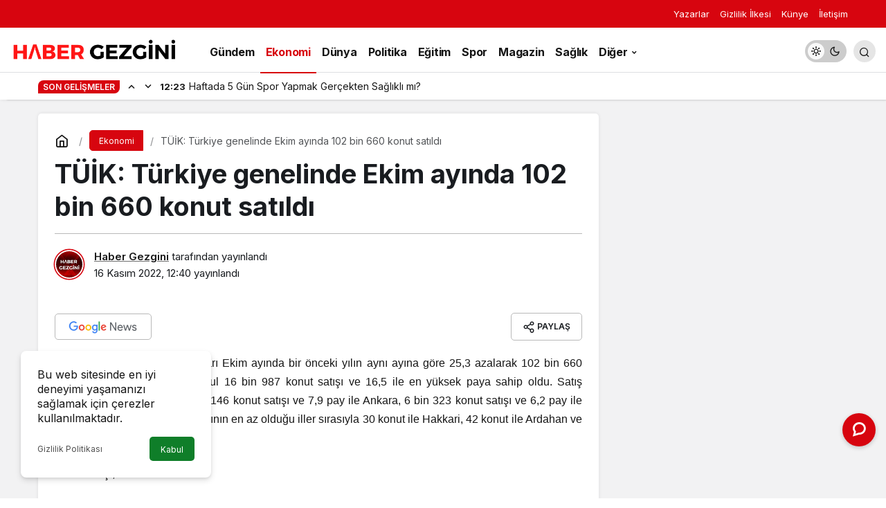

--- FILE ---
content_type: text/html; charset=UTF-8
request_url: https://habergezgini.com/tuik-turkiye-genelinde-ekim-ayinda-102-bin-660-konut-satildi/
body_size: 19212
content:
<!doctype html>
<html lang="tr" prefix="og: http://ogp.me/ns#" class="light-mode">
<head>
	<meta charset="UTF-8">
	<meta http-equiv="X-UA-Compatible" content="IE=edge">
	<meta name="viewport" content="width=device-width, initial-scale=1, minimum-scale=1">
	<link rel="profile" href="https://gmpg.org/xfn/11">
	<meta name='robots' content='index, follow, max-image-preview:large, max-snippet:-1, max-video-preview:-1' />
	<style>img:is([sizes="auto" i], [sizes^="auto," i]) { contain-intrinsic-size: 3000px 1500px }</style>
	
	<!-- This site is optimized with the Yoast SEO plugin v26.6 - https://yoast.com/wordpress/plugins/seo/ -->
	<title>TÜİK: Türkiye genelinde Ekim ayında 102 bin 660 konut satıldı</title>
	<link rel="canonical" href="https://habergezgini.com/tuik-turkiye-genelinde-ekim-ayinda-102-bin-660-konut-satildi/" />
	<meta property="og:locale" content="tr_TR" />
	<meta property="og:type" content="article" />
	<meta property="og:title" content="TÜİK: Türkiye genelinde Ekim ayında 102 bin 660 konut satıldı" />
	<meta property="og:description" content="T&uuml;rkiye genelinde konut satışları Ekim ayında bir &ouml;nceki yılın aynı ayına g&ouml;re 25,3 azalarak 102 bin 660 oldu." />
	<meta property="og:url" content="https://habergezgini.com/tuik-turkiye-genelinde-ekim-ayinda-102-bin-660-konut-satildi/" />
	<meta property="og:site_name" content="Haber Gezgini" />
	<meta property="article:publisher" content="https://www.facebook.com/HaberGezgini" />
	<meta property="article:published_time" content="2022-11-16T09:40:11+00:00" />
	<meta name="author" content="Haber Gezgini" />
	<meta name="twitter:card" content="summary_large_image" />
	<meta name="twitter:creator" content="@habergezginicom" />
	<meta name="twitter:site" content="@habergezginicom" />
	<meta name="twitter:label1" content="Yazan:" />
	<meta name="twitter:data1" content="Haber Gezgini" />
	<meta name="twitter:label2" content="Tahmini okuma süresi" />
	<meta name="twitter:data2" content="4 dakika" />
	<script type="application/ld+json" class="yoast-schema-graph">{"@context":"https://schema.org","@graph":[{"@type":"NewsArticle","@id":"https://habergezgini.com/tuik-turkiye-genelinde-ekim-ayinda-102-bin-660-konut-satildi/#article","isPartOf":{"@id":"https://habergezgini.com/tuik-turkiye-genelinde-ekim-ayinda-102-bin-660-konut-satildi/"},"author":{"name":"Haber Gezgini","@id":"https://habergezgini.com/#/schema/person/0e661f3c87f6bad251190fdc11fabec7"},"headline":"TÜİK: Türkiye genelinde Ekim ayında 102 bin 660 konut satıldı","datePublished":"2022-11-16T09:40:11+00:00","mainEntityOfPage":{"@id":"https://habergezgini.com/tuik-turkiye-genelinde-ekim-ayinda-102-bin-660-konut-satildi/"},"wordCount":766,"commentCount":0,"publisher":{"@id":"https://habergezgini.com/#organization"},"articleSection":["Ekonomi"],"inLanguage":"tr","potentialAction":[{"@type":"CommentAction","name":"Comment","target":["https://habergezgini.com/tuik-turkiye-genelinde-ekim-ayinda-102-bin-660-konut-satildi/#respond"]}]},{"@type":"WebPage","@id":"https://habergezgini.com/tuik-turkiye-genelinde-ekim-ayinda-102-bin-660-konut-satildi/","url":"https://habergezgini.com/tuik-turkiye-genelinde-ekim-ayinda-102-bin-660-konut-satildi/","name":"TÜİK: Türkiye genelinde Ekim ayında 102 bin 660 konut satıldı","isPartOf":{"@id":"https://habergezgini.com/#website"},"datePublished":"2022-11-16T09:40:11+00:00","inLanguage":"tr","potentialAction":[{"@type":"ReadAction","target":["https://habergezgini.com/tuik-turkiye-genelinde-ekim-ayinda-102-bin-660-konut-satildi/"]}]},{"@type":"WebSite","@id":"https://habergezgini.com/#website","url":"https://habergezgini.com/","name":"Haber Gezgini","description":"Yeni Nesil Haber ve Yaşam Sitesi","publisher":{"@id":"https://habergezgini.com/#organization"},"potentialAction":[{"@type":"SearchAction","target":{"@type":"EntryPoint","urlTemplate":"https://habergezgini.com/?s={search_term_string}"},"query-input":{"@type":"PropertyValueSpecification","valueRequired":true,"valueName":"search_term_string"}}],"inLanguage":"tr"},{"@type":"Organization","@id":"https://habergezgini.com/#organization","name":"Haber Gezgini","url":"https://habergezgini.com/","logo":{"@type":"ImageObject","inLanguage":"tr","@id":"https://habergezgini.com/#/schema/logo/image/","url":"https://habergezgini.com/wp-content/uploads/2021/01/hg-logo.png","contentUrl":"https://habergezgini.com/wp-content/uploads/2021/01/hg-logo.png","width":437,"height":57,"caption":"Haber Gezgini"},"image":{"@id":"https://habergezgini.com/#/schema/logo/image/"},"sameAs":["https://www.facebook.com/HaberGezgini","https://x.com/habergezginicom","https://www.instagram.com/habergezginicom/","https://www.linkedin.com/company/habergezgini","https://tr.pinterest.com/habergezgini"]},{"@type":"Person","@id":"https://habergezgini.com/#/schema/person/0e661f3c87f6bad251190fdc11fabec7","name":"Haber Gezgini","image":{"@type":"ImageObject","inLanguage":"tr","@id":"https://habergezgini.com/#/schema/person/image/","url":"https://secure.gravatar.com/avatar/91e931fdab8ecdac83f4b1cf1b6a65c1e0f5bee81428df5c33e9605472fa2598?s=96&d=https%3A%2F%2Fhabergezgini.com%2Fwp-content%2Fuploads%2F2021%2F01%2Fhg-logo.png&r=g","contentUrl":"https://secure.gravatar.com/avatar/91e931fdab8ecdac83f4b1cf1b6a65c1e0f5bee81428df5c33e9605472fa2598?s=96&d=https%3A%2F%2Fhabergezgini.com%2Fwp-content%2Fuploads%2F2021%2F01%2Fhg-logo.png&r=g","caption":"Haber Gezgini"},"description":"Bağımsız, yeni nesil, tarafsız haber ve haberciliğin en üst noktasında yer alan habergezgini.com ile Türkiye’nin ve dünyanın gündemini takip edebilirsiniz.","sameAs":["https://habergezgini.com","https://x.com/habergezginicom"],"url":"https://habergezgini.com/author/yonetici/"}]}</script>
	<!-- / Yoast SEO plugin. -->


<link rel="amphtml" href="https://habergezgini.com/tuik-turkiye-genelinde-ekim-ayinda-102-bin-660-konut-satildi/amp/" /><meta name="generator" content="AMP for WP 1.1.10"/><link rel="alternate" type="application/rss+xml" title="Haber Gezgini &raquo; akışı" href="https://habergezgini.com/feed/" />
<link rel="alternate" type="application/rss+xml" title="Haber Gezgini &raquo; yorum akışı" href="https://habergezgini.com/comments/feed/" />
<link rel="alternate" type="application/rss+xml" title="Haber Gezgini &raquo; TÜİK: Türkiye genelinde Ekim ayında 102 bin 660 konut satıldı yorum akışı" href="https://habergezgini.com/tuik-turkiye-genelinde-ekim-ayinda-102-bin-660-konut-satildi/feed/" />
<style id='wp-emoji-styles-inline-css'>

	img.wp-smiley, img.emoji {
		display: inline !important;
		border: none !important;
		box-shadow: none !important;
		height: 1em !important;
		width: 1em !important;
		margin: 0 0.07em !important;
		vertical-align: -0.1em !important;
		background: none !important;
		padding: 0 !important;
	}
</style>
<link rel='stylesheet' id='kanews-blocks-css' href='https://habergezgini.com/wp-content/themes/kanews/gutenberg/build/style-blocks.css?ver=1750969746' media='all' />
<style id='global-styles-inline-css'>
:root{--wp--preset--aspect-ratio--square: 1;--wp--preset--aspect-ratio--4-3: 4/3;--wp--preset--aspect-ratio--3-4: 3/4;--wp--preset--aspect-ratio--3-2: 3/2;--wp--preset--aspect-ratio--2-3: 2/3;--wp--preset--aspect-ratio--16-9: 16/9;--wp--preset--aspect-ratio--9-16: 9/16;--wp--preset--color--black: #000000;--wp--preset--color--cyan-bluish-gray: #abb8c3;--wp--preset--color--white: #ffffff;--wp--preset--color--pale-pink: #f78da7;--wp--preset--color--vivid-red: #cf2e2e;--wp--preset--color--luminous-vivid-orange: #ff6900;--wp--preset--color--luminous-vivid-amber: #fcb900;--wp--preset--color--light-green-cyan: #7bdcb5;--wp--preset--color--vivid-green-cyan: #00d084;--wp--preset--color--pale-cyan-blue: #8ed1fc;--wp--preset--color--vivid-cyan-blue: #0693e3;--wp--preset--color--vivid-purple: #9b51e0;--wp--preset--gradient--vivid-cyan-blue-to-vivid-purple: linear-gradient(135deg,rgba(6,147,227,1) 0%,rgb(155,81,224) 100%);--wp--preset--gradient--light-green-cyan-to-vivid-green-cyan: linear-gradient(135deg,rgb(122,220,180) 0%,rgb(0,208,130) 100%);--wp--preset--gradient--luminous-vivid-amber-to-luminous-vivid-orange: linear-gradient(135deg,rgba(252,185,0,1) 0%,rgba(255,105,0,1) 100%);--wp--preset--gradient--luminous-vivid-orange-to-vivid-red: linear-gradient(135deg,rgba(255,105,0,1) 0%,rgb(207,46,46) 100%);--wp--preset--gradient--very-light-gray-to-cyan-bluish-gray: linear-gradient(135deg,rgb(238,238,238) 0%,rgb(169,184,195) 100%);--wp--preset--gradient--cool-to-warm-spectrum: linear-gradient(135deg,rgb(74,234,220) 0%,rgb(151,120,209) 20%,rgb(207,42,186) 40%,rgb(238,44,130) 60%,rgb(251,105,98) 80%,rgb(254,248,76) 100%);--wp--preset--gradient--blush-light-purple: linear-gradient(135deg,rgb(255,206,236) 0%,rgb(152,150,240) 100%);--wp--preset--gradient--blush-bordeaux: linear-gradient(135deg,rgb(254,205,165) 0%,rgb(254,45,45) 50%,rgb(107,0,62) 100%);--wp--preset--gradient--luminous-dusk: linear-gradient(135deg,rgb(255,203,112) 0%,rgb(199,81,192) 50%,rgb(65,88,208) 100%);--wp--preset--gradient--pale-ocean: linear-gradient(135deg,rgb(255,245,203) 0%,rgb(182,227,212) 50%,rgb(51,167,181) 100%);--wp--preset--gradient--electric-grass: linear-gradient(135deg,rgb(202,248,128) 0%,rgb(113,206,126) 100%);--wp--preset--gradient--midnight: linear-gradient(135deg,rgb(2,3,129) 0%,rgb(40,116,252) 100%);--wp--preset--font-size--small: 13px;--wp--preset--font-size--medium: 20px;--wp--preset--font-size--large: 36px;--wp--preset--font-size--x-large: 42px;--wp--preset--spacing--20: 0.44rem;--wp--preset--spacing--30: 0.67rem;--wp--preset--spacing--40: 1rem;--wp--preset--spacing--50: 1.5rem;--wp--preset--spacing--60: 2.25rem;--wp--preset--spacing--70: 3.38rem;--wp--preset--spacing--80: 5.06rem;--wp--preset--shadow--natural: 6px 6px 9px rgba(0, 0, 0, 0.2);--wp--preset--shadow--deep: 12px 12px 50px rgba(0, 0, 0, 0.4);--wp--preset--shadow--sharp: 6px 6px 0px rgba(0, 0, 0, 0.2);--wp--preset--shadow--outlined: 6px 6px 0px -3px rgba(255, 255, 255, 1), 6px 6px rgba(0, 0, 0, 1);--wp--preset--shadow--crisp: 6px 6px 0px rgba(0, 0, 0, 1);}:where(.is-layout-flex){gap: 0.5em;}:where(.is-layout-grid){gap: 0.5em;}body .is-layout-flex{display: flex;}.is-layout-flex{flex-wrap: wrap;align-items: center;}.is-layout-flex > :is(*, div){margin: 0;}body .is-layout-grid{display: grid;}.is-layout-grid > :is(*, div){margin: 0;}:where(.wp-block-columns.is-layout-flex){gap: 2em;}:where(.wp-block-columns.is-layout-grid){gap: 2em;}:where(.wp-block-post-template.is-layout-flex){gap: 1.25em;}:where(.wp-block-post-template.is-layout-grid){gap: 1.25em;}.has-black-color{color: var(--wp--preset--color--black) !important;}.has-cyan-bluish-gray-color{color: var(--wp--preset--color--cyan-bluish-gray) !important;}.has-white-color{color: var(--wp--preset--color--white) !important;}.has-pale-pink-color{color: var(--wp--preset--color--pale-pink) !important;}.has-vivid-red-color{color: var(--wp--preset--color--vivid-red) !important;}.has-luminous-vivid-orange-color{color: var(--wp--preset--color--luminous-vivid-orange) !important;}.has-luminous-vivid-amber-color{color: var(--wp--preset--color--luminous-vivid-amber) !important;}.has-light-green-cyan-color{color: var(--wp--preset--color--light-green-cyan) !important;}.has-vivid-green-cyan-color{color: var(--wp--preset--color--vivid-green-cyan) !important;}.has-pale-cyan-blue-color{color: var(--wp--preset--color--pale-cyan-blue) !important;}.has-vivid-cyan-blue-color{color: var(--wp--preset--color--vivid-cyan-blue) !important;}.has-vivid-purple-color{color: var(--wp--preset--color--vivid-purple) !important;}.has-black-background-color{background-color: var(--wp--preset--color--black) !important;}.has-cyan-bluish-gray-background-color{background-color: var(--wp--preset--color--cyan-bluish-gray) !important;}.has-white-background-color{background-color: var(--wp--preset--color--white) !important;}.has-pale-pink-background-color{background-color: var(--wp--preset--color--pale-pink) !important;}.has-vivid-red-background-color{background-color: var(--wp--preset--color--vivid-red) !important;}.has-luminous-vivid-orange-background-color{background-color: var(--wp--preset--color--luminous-vivid-orange) !important;}.has-luminous-vivid-amber-background-color{background-color: var(--wp--preset--color--luminous-vivid-amber) !important;}.has-light-green-cyan-background-color{background-color: var(--wp--preset--color--light-green-cyan) !important;}.has-vivid-green-cyan-background-color{background-color: var(--wp--preset--color--vivid-green-cyan) !important;}.has-pale-cyan-blue-background-color{background-color: var(--wp--preset--color--pale-cyan-blue) !important;}.has-vivid-cyan-blue-background-color{background-color: var(--wp--preset--color--vivid-cyan-blue) !important;}.has-vivid-purple-background-color{background-color: var(--wp--preset--color--vivid-purple) !important;}.has-black-border-color{border-color: var(--wp--preset--color--black) !important;}.has-cyan-bluish-gray-border-color{border-color: var(--wp--preset--color--cyan-bluish-gray) !important;}.has-white-border-color{border-color: var(--wp--preset--color--white) !important;}.has-pale-pink-border-color{border-color: var(--wp--preset--color--pale-pink) !important;}.has-vivid-red-border-color{border-color: var(--wp--preset--color--vivid-red) !important;}.has-luminous-vivid-orange-border-color{border-color: var(--wp--preset--color--luminous-vivid-orange) !important;}.has-luminous-vivid-amber-border-color{border-color: var(--wp--preset--color--luminous-vivid-amber) !important;}.has-light-green-cyan-border-color{border-color: var(--wp--preset--color--light-green-cyan) !important;}.has-vivid-green-cyan-border-color{border-color: var(--wp--preset--color--vivid-green-cyan) !important;}.has-pale-cyan-blue-border-color{border-color: var(--wp--preset--color--pale-cyan-blue) !important;}.has-vivid-cyan-blue-border-color{border-color: var(--wp--preset--color--vivid-cyan-blue) !important;}.has-vivid-purple-border-color{border-color: var(--wp--preset--color--vivid-purple) !important;}.has-vivid-cyan-blue-to-vivid-purple-gradient-background{background: var(--wp--preset--gradient--vivid-cyan-blue-to-vivid-purple) !important;}.has-light-green-cyan-to-vivid-green-cyan-gradient-background{background: var(--wp--preset--gradient--light-green-cyan-to-vivid-green-cyan) !important;}.has-luminous-vivid-amber-to-luminous-vivid-orange-gradient-background{background: var(--wp--preset--gradient--luminous-vivid-amber-to-luminous-vivid-orange) !important;}.has-luminous-vivid-orange-to-vivid-red-gradient-background{background: var(--wp--preset--gradient--luminous-vivid-orange-to-vivid-red) !important;}.has-very-light-gray-to-cyan-bluish-gray-gradient-background{background: var(--wp--preset--gradient--very-light-gray-to-cyan-bluish-gray) !important;}.has-cool-to-warm-spectrum-gradient-background{background: var(--wp--preset--gradient--cool-to-warm-spectrum) !important;}.has-blush-light-purple-gradient-background{background: var(--wp--preset--gradient--blush-light-purple) !important;}.has-blush-bordeaux-gradient-background{background: var(--wp--preset--gradient--blush-bordeaux) !important;}.has-luminous-dusk-gradient-background{background: var(--wp--preset--gradient--luminous-dusk) !important;}.has-pale-ocean-gradient-background{background: var(--wp--preset--gradient--pale-ocean) !important;}.has-electric-grass-gradient-background{background: var(--wp--preset--gradient--electric-grass) !important;}.has-midnight-gradient-background{background: var(--wp--preset--gradient--midnight) !important;}.has-small-font-size{font-size: var(--wp--preset--font-size--small) !important;}.has-medium-font-size{font-size: var(--wp--preset--font-size--medium) !important;}.has-large-font-size{font-size: var(--wp--preset--font-size--large) !important;}.has-x-large-font-size{font-size: var(--wp--preset--font-size--x-large) !important;}
:where(.wp-block-post-template.is-layout-flex){gap: 1.25em;}:where(.wp-block-post-template.is-layout-grid){gap: 1.25em;}
:where(.wp-block-columns.is-layout-flex){gap: 2em;}:where(.wp-block-columns.is-layout-grid){gap: 2em;}
:root :where(.wp-block-pullquote){font-size: 1.5em;line-height: 1.6;}
</style>
<link rel='stylesheet' id='contact-form-7-css' href='https://habergezgini.com/wp-content/plugins/contact-form-7/includes/css/styles.css?ver=6.1.4' media='all' />
<link rel='stylesheet' id='kanews-theme-css' href='https://habergezgini.com/wp-content/themes/kanews/assets/css/theme.min.css?ver=7.2.1' media='all' />
<style id='kanews-theme-inline-css'>
 .kanews-post-thumb:before, .kanews-slider-wrapper:not(.slick-initialized):before, .kanews-slide-thumb:before{background-image:url()}.dark-mode .site-header-logo img{content:url(https://habergezgini.com/wp-content/uploads/2022/09/haber-gezgini-logo.png);width:462px}@media (min-width:992px){.kanews-post-headline{}}
</style>
<link rel='stylesheet' id='kanews-theme-single-css' href='https://habergezgini.com/wp-content/themes/kanews/assets/css/theme-single.min.css?ver=7.2.1' media='all' />
<style id='kanews-theme-single-inline-css'>
@media (min-width:992px){.kanews-article-title{}}@media (min-width:992px){.kanews-article-title+p{}}@media (min-width:992px){.kanews-article-meta{}}.entry-content-inner a{color:#1e73be}@media (min-width:992px){.kanews-article-content li, .kanews-article-content p, .kanews-article-content{}}
</style>
<link rel='stylesheet' id='kanews-dark-theme-css' href='https://habergezgini.com/wp-content/themes/kanews/assets/css/dark.min.css?ver=7.2.1' media='all' />
<script src="https://habergezgini.com/wp-includes/js/jquery/jquery.min.js?ver=3.7.1" id="jquery-core-js"></script>
<script src="https://habergezgini.com/wp-includes/js/jquery/jquery-migrate.min.js?ver=3.4.1" id="jquery-migrate-js"></script>
<link rel="https://api.w.org/" href="https://habergezgini.com/wp-json/" /><link rel="alternate" title="JSON" type="application/json" href="https://habergezgini.com/wp-json/wp/v2/posts/44074" /><link rel="EditURI" type="application/rsd+xml" title="RSD" href="https://habergezgini.com/xmlrpc.php?rsd" />
<meta name="generator" content="WordPress 6.8.3" />
<link rel='shortlink' href='https://habergezgini.com/?p=44074' />
<link rel="alternate" title="oEmbed (JSON)" type="application/json+oembed" href="https://habergezgini.com/wp-json/oembed/1.0/embed?url=https%3A%2F%2Fhabergezgini.com%2Ftuik-turkiye-genelinde-ekim-ayinda-102-bin-660-konut-satildi%2F" />
<link rel="alternate" title="oEmbed (XML)" type="text/xml+oembed" href="https://habergezgini.com/wp-json/oembed/1.0/embed?url=https%3A%2F%2Fhabergezgini.com%2Ftuik-turkiye-genelinde-ekim-ayinda-102-bin-660-konut-satildi%2F&#038;format=xml" />
<meta name="keywords" content="son dakika, en son haber, türkiye ve dünya gündemi, haberler, tanıtım yazısı,">
<!-- Google tag (gtag.js) -->
<script async src="https://www.googletagmanager.com/gtag/js?id=G-PKPCM2HSS9"></script>
<script>
  window.dataLayer = window.dataLayer || [];
  function gtag(){dataLayer.push(arguments);}
  gtag('js', new Date());

  gtag('config', 'G-PKPCM2HSS9');
</script><style type="text/css">.saboxplugin-wrap{-webkit-box-sizing:border-box;-moz-box-sizing:border-box;-ms-box-sizing:border-box;box-sizing:border-box;border:1px solid #eee;width:100%;clear:both;display:block;overflow:hidden;word-wrap:break-word;position:relative}.saboxplugin-wrap .saboxplugin-gravatar{float:left;padding:0 20px 20px 20px}.saboxplugin-wrap .saboxplugin-gravatar img{max-width:100px;height:auto;border-radius:0;}.saboxplugin-wrap .saboxplugin-authorname{font-size:18px;line-height:1;margin:20px 0 0 20px;display:block}.saboxplugin-wrap .saboxplugin-authorname a{text-decoration:none}.saboxplugin-wrap .saboxplugin-authorname a:focus{outline:0}.saboxplugin-wrap .saboxplugin-desc{display:block;margin:5px 20px}.saboxplugin-wrap .saboxplugin-desc a{text-decoration:underline}.saboxplugin-wrap .saboxplugin-desc p{margin:5px 0 12px}.saboxplugin-wrap .saboxplugin-web{margin:0 20px 15px;text-align:left}.saboxplugin-wrap .sab-web-position{text-align:right}.saboxplugin-wrap .saboxplugin-web a{color:#ccc;text-decoration:none}.saboxplugin-wrap .saboxplugin-socials{position:relative;display:block;background:#fcfcfc;padding:5px;border-top:1px solid #eee}.saboxplugin-wrap .saboxplugin-socials a svg{width:20px;height:20px}.saboxplugin-wrap .saboxplugin-socials a svg .st2{fill:#fff; transform-origin:center center;}.saboxplugin-wrap .saboxplugin-socials a svg .st1{fill:rgba(0,0,0,.3)}.saboxplugin-wrap .saboxplugin-socials a:hover{opacity:.8;-webkit-transition:opacity .4s;-moz-transition:opacity .4s;-o-transition:opacity .4s;transition:opacity .4s;box-shadow:none!important;-webkit-box-shadow:none!important}.saboxplugin-wrap .saboxplugin-socials .saboxplugin-icon-color{box-shadow:none;padding:0;border:0;-webkit-transition:opacity .4s;-moz-transition:opacity .4s;-o-transition:opacity .4s;transition:opacity .4s;display:inline-block;color:#fff;font-size:0;text-decoration:inherit;margin:5px;-webkit-border-radius:0;-moz-border-radius:0;-ms-border-radius:0;-o-border-radius:0;border-radius:0;overflow:hidden}.saboxplugin-wrap .saboxplugin-socials .saboxplugin-icon-grey{text-decoration:inherit;box-shadow:none;position:relative;display:-moz-inline-stack;display:inline-block;vertical-align:middle;zoom:1;margin:10px 5px;color:#444;fill:#444}.clearfix:after,.clearfix:before{content:' ';display:table;line-height:0;clear:both}.ie7 .clearfix{zoom:1}.saboxplugin-socials.sabox-colored .saboxplugin-icon-color .sab-twitch{border-color:#38245c}.saboxplugin-socials.sabox-colored .saboxplugin-icon-color .sab-behance{border-color:#003eb0}.saboxplugin-socials.sabox-colored .saboxplugin-icon-color .sab-deviantart{border-color:#036824}.saboxplugin-socials.sabox-colored .saboxplugin-icon-color .sab-digg{border-color:#00327c}.saboxplugin-socials.sabox-colored .saboxplugin-icon-color .sab-dribbble{border-color:#ba1655}.saboxplugin-socials.sabox-colored .saboxplugin-icon-color .sab-facebook{border-color:#1e2e4f}.saboxplugin-socials.sabox-colored .saboxplugin-icon-color .sab-flickr{border-color:#003576}.saboxplugin-socials.sabox-colored .saboxplugin-icon-color .sab-github{border-color:#264874}.saboxplugin-socials.sabox-colored .saboxplugin-icon-color .sab-google{border-color:#0b51c5}.saboxplugin-socials.sabox-colored .saboxplugin-icon-color .sab-html5{border-color:#902e13}.saboxplugin-socials.sabox-colored .saboxplugin-icon-color .sab-instagram{border-color:#1630aa}.saboxplugin-socials.sabox-colored .saboxplugin-icon-color .sab-linkedin{border-color:#00344f}.saboxplugin-socials.sabox-colored .saboxplugin-icon-color .sab-pinterest{border-color:#5b040e}.saboxplugin-socials.sabox-colored .saboxplugin-icon-color .sab-reddit{border-color:#992900}.saboxplugin-socials.sabox-colored .saboxplugin-icon-color .sab-rss{border-color:#a43b0a}.saboxplugin-socials.sabox-colored .saboxplugin-icon-color .sab-sharethis{border-color:#5d8420}.saboxplugin-socials.sabox-colored .saboxplugin-icon-color .sab-soundcloud{border-color:#995200}.saboxplugin-socials.sabox-colored .saboxplugin-icon-color .sab-spotify{border-color:#0f612c}.saboxplugin-socials.sabox-colored .saboxplugin-icon-color .sab-stackoverflow{border-color:#a95009}.saboxplugin-socials.sabox-colored .saboxplugin-icon-color .sab-steam{border-color:#006388}.saboxplugin-socials.sabox-colored .saboxplugin-icon-color .sab-user_email{border-color:#b84e05}.saboxplugin-socials.sabox-colored .saboxplugin-icon-color .sab-tumblr{border-color:#10151b}.saboxplugin-socials.sabox-colored .saboxplugin-icon-color .sab-twitter{border-color:#0967a0}.saboxplugin-socials.sabox-colored .saboxplugin-icon-color .sab-vimeo{border-color:#0d7091}.saboxplugin-socials.sabox-colored .saboxplugin-icon-color .sab-windows{border-color:#003f71}.saboxplugin-socials.sabox-colored .saboxplugin-icon-color .sab-whatsapp{border-color:#003f71}.saboxplugin-socials.sabox-colored .saboxplugin-icon-color .sab-wordpress{border-color:#0f3647}.saboxplugin-socials.sabox-colored .saboxplugin-icon-color .sab-yahoo{border-color:#14002d}.saboxplugin-socials.sabox-colored .saboxplugin-icon-color .sab-youtube{border-color:#900}.saboxplugin-socials.sabox-colored .saboxplugin-icon-color .sab-xing{border-color:#000202}.saboxplugin-socials.sabox-colored .saboxplugin-icon-color .sab-mixcloud{border-color:#2475a0}.saboxplugin-socials.sabox-colored .saboxplugin-icon-color .sab-vk{border-color:#243549}.saboxplugin-socials.sabox-colored .saboxplugin-icon-color .sab-medium{border-color:#00452c}.saboxplugin-socials.sabox-colored .saboxplugin-icon-color .sab-quora{border-color:#420e00}.saboxplugin-socials.sabox-colored .saboxplugin-icon-color .sab-meetup{border-color:#9b181c}.saboxplugin-socials.sabox-colored .saboxplugin-icon-color .sab-goodreads{border-color:#000}.saboxplugin-socials.sabox-colored .saboxplugin-icon-color .sab-snapchat{border-color:#999700}.saboxplugin-socials.sabox-colored .saboxplugin-icon-color .sab-500px{border-color:#00557f}.saboxplugin-socials.sabox-colored .saboxplugin-icon-color .sab-mastodont{border-color:#185886}.sabox-plus-item{margin-bottom:20px}@media screen and (max-width:480px){.saboxplugin-wrap{text-align:center}.saboxplugin-wrap .saboxplugin-gravatar{float:none;padding:20px 0;text-align:center;margin:0 auto;display:block}.saboxplugin-wrap .saboxplugin-gravatar img{float:none;display:inline-block;display:-moz-inline-stack;vertical-align:middle;zoom:1}.saboxplugin-wrap .saboxplugin-desc{margin:0 10px 20px;text-align:center}.saboxplugin-wrap .saboxplugin-authorname{text-align:center;margin:10px 0 20px}}body .saboxplugin-authorname a,body .saboxplugin-authorname a:hover{box-shadow:none;-webkit-box-shadow:none}a.sab-profile-edit{font-size:16px!important;line-height:1!important}.sab-edit-settings a,a.sab-profile-edit{color:#0073aa!important;box-shadow:none!important;-webkit-box-shadow:none!important}.sab-edit-settings{margin-right:15px;position:absolute;right:0;z-index:2;bottom:10px;line-height:20px}.sab-edit-settings i{margin-left:5px}.saboxplugin-socials{line-height:1!important}.rtl .saboxplugin-wrap .saboxplugin-gravatar{float:right}.rtl .saboxplugin-wrap .saboxplugin-authorname{display:flex;align-items:center}.rtl .saboxplugin-wrap .saboxplugin-authorname .sab-profile-edit{margin-right:10px}.rtl .sab-edit-settings{right:auto;left:0}img.sab-custom-avatar{max-width:75px;}.saboxplugin-wrap {margin-top:0px; margin-bottom:0px; padding: 0px 0px }.saboxplugin-wrap .saboxplugin-authorname {font-size:18px; line-height:25px;}.saboxplugin-wrap .saboxplugin-desc p, .saboxplugin-wrap .saboxplugin-desc {font-size:14px !important; line-height:21px !important;}.saboxplugin-wrap .saboxplugin-web {font-size:14px;}.saboxplugin-wrap .saboxplugin-socials a svg {width:18px;height:18px;}</style><link rel="icon" href="https://habergezgini.com/wp-content/uploads/2023/10/haber-gezgini-Favicon-150x150.png" sizes="32x32" />
<link rel="icon" href="https://habergezgini.com/wp-content/uploads/2023/10/haber-gezgini-Favicon-300x300.png" sizes="192x192" />
<link rel="apple-touch-icon" href="https://habergezgini.com/wp-content/uploads/2023/10/haber-gezgini-Favicon-300x300.png" />
<meta name="msapplication-TileImage" content="https://habergezgini.com/wp-content/uploads/2023/10/haber-gezgini-Favicon-300x300.png" />
<meta name="theme-color" content="#e50914" />
			<meta name="msapplication-navbutton-color" content="#e50914" />
			<meta name="apple-mobile-web-app-status-bar-style" content="#e50914" /></head>

<body class="wp-singular post-template-default single single-post postid-44074 single-format-standard wp-theme-kanews kanews-theme-by-kanthemes category-4 single-layout-box">
		<div id="page" class="site-wrapper">
		
			<div class="site-head site-head-3 header-btn-small">
  <header id="header" class="site-header">
    <div class="site-header-wrapper">
                <div class="site-subheader hidden-mobile">
    <div class="container">
      <div class="row site-row align-items-center justify-content-between">
        <div class="col">
          <div class="site-subheader-left d-flex flex-wrap no-gutters align-items-center">
                      </div>
        </div>
        <div class="col-auto">
          <div class="site-subheader-right d-flex flex-wrap align-items-center">
            		<div class="site-subheader-menu">
			<ul id="menu-ust-menu-alt" class="d-flex"><li id="menu-item-292" class="menu-item menu-item-type-post_type menu-item-object-page menu-item-292"><a href="https://habergezgini.com/yazarlarimiz/"><span>Yazarlar</span></a></li>
<li id="menu-item-349" class="menu-item menu-item-type-post_type menu-item-object-page menu-item-privacy-policy menu-item-349"><a rel="privacy-policy" href="https://habergezgini.com/gizlilik-ilkesi/"><span>Gizlilik İlkesi</span></a></li>
<li id="menu-item-291" class="menu-item menu-item-type-post_type menu-item-object-page menu-item-291"><a href="https://habergezgini.com/kunye/"><span>Künye</span></a></li>
<li id="menu-item-289" class="menu-item menu-item-type-post_type menu-item-object-page menu-item-289"><a href="https://habergezgini.com/iletisim/"><span>İletişim</span></a></li>
</ul>		</div>
	          </div>
        </div>
      </div>
    </div>
  </div>
      
      <div class="site-header-top header-skin-light site-navbar-wrapper-fixed">
        <div class="container-fluid">
          <div class="row site-row justify-content-between align-items-center">

            <div class="col-auto">
              <div class="site-header-top-left d-flex align-items-center">
                <button aria-label="Menü" class="site-mobil-menu-btn hidden-desktop" data-toggle="site-mobile-menu"><i class="icon-menu icon-3x"></i></button>
                                <div class="site-header-logo"><a href="https://habergezgini.com/" title="Haber Gezgini"><img class="logo-light" src="https://habergezgini.com/wp-content/uploads/2022/09/haber-gezgini-logo.png" srcset="https://habergezgini.com/wp-content/uploads/2022/09/haber-gezgini-logo.png 2x, https://habergezgini.com/wp-content/uploads/2022/09/haber-gezgini-logo.png 1x" alt="Haber Gezgini Logo" width="462" height="124" /></a></div>              </div>
            </div>


            <div class="col hidden-mobile">
              <div class="site-header-top-center">
                <nav id="navbar" class="site-navbar hidden-mobile">
                  <div class="navbar-row">
                    <ul id="menu-ana-menu" class="site-navbar-nav"><li id="menu-item-301" class="menu-item menu-item-type-taxonomy menu-item-object-category menu-item-301"><a href="https://habergezgini.com/gundem/"><span>Gündem</span></a></li>
<li id="menu-item-283" class="menu-item menu-item-type-taxonomy menu-item-object-category current-post-ancestor current-menu-parent current-post-parent menu-item-283"><a href="https://habergezgini.com/ekonomi/"><span>Ekonomi</span></a></li>
<li id="menu-item-237" class="menu-item menu-item-type-taxonomy menu-item-object-category menu-item-237"><a href="https://habergezgini.com/dunya/"><span>Dünya</span></a></li>
<li id="menu-item-285" class="menu-item menu-item-type-taxonomy menu-item-object-category menu-item-285"><a href="https://habergezgini.com/politika/"><span>Politika</span></a></li>
<li id="menu-item-238" class="menu-item menu-item-type-taxonomy menu-item-object-category menu-item-238"><a href="https://habergezgini.com/egitim/"><span>Eğitim</span></a></li>
<li id="menu-item-286" class="menu-item menu-item-type-taxonomy menu-item-object-category menu-item-286"><a href="https://habergezgini.com/spor/"><span>Spor</span></a></li>
<li id="menu-item-284" class="menu-item menu-item-type-taxonomy menu-item-object-category menu-item-284"><a href="https://habergezgini.com/magazin/"><span>Magazin</span></a></li>
<li id="menu-item-294" class="menu-item menu-item-type-taxonomy menu-item-object-category menu-item-294"><a href="https://habergezgini.com/saglik/"><span>Sağlık</span></a></li>
<li id="menu-item-287" class="menu-item menu-item-type-taxonomy menu-item-object-category menu-item-has-children menu-item-287"><a href="https://habergezgini.com/diger/"><span>Diğer</span></a>
<ul class="sub-menu">
	<li id="menu-item-384" class="menu-item menu-item-type-taxonomy menu-item-object-category menu-item-384"><a href="https://habergezgini.com/diger/yasam/"><span>Yaşam</span></a></li>
	<li id="menu-item-386" class="menu-item menu-item-type-taxonomy menu-item-object-category menu-item-386"><a href="https://habergezgini.com/diger/genel/"><span>Genel</span></a></li>
	<li id="menu-item-387" class="menu-item menu-item-type-taxonomy menu-item-object-category menu-item-387"><a href="https://habergezgini.com/diger/sanat/"><span>Sanat</span></a></li>
	<li id="menu-item-388" class="menu-item menu-item-type-taxonomy menu-item-object-category menu-item-388"><a href="https://habergezgini.com/diger/teknoloji/"><span>Teknoloji</span></a></li>
	<li id="menu-item-390" class="menu-item menu-item-type-taxonomy menu-item-object-category menu-item-390"><a href="https://habergezgini.com/diger/kadin-guzellik/"><span>Kadın / Güzellik</span></a></li>
	<li id="menu-item-397" class="menu-item menu-item-type-taxonomy menu-item-object-category menu-item-397"><a href="https://habergezgini.com/diger/astroloji/"><span>Astroloji</span></a></li>
	<li id="menu-item-391" class="menu-item menu-item-type-taxonomy menu-item-object-category menu-item-391"><a href="https://habergezgini.com/diger/sevimli-dostlarimiz/"><span>Sevimli Dostlarımız</span></a></li>
	<li id="menu-item-392" class="menu-item menu-item-type-taxonomy menu-item-object-category menu-item-392"><a href="https://habergezgini.com/diger/turizm-seyahat/"><span>Turizm / Seyahat</span></a></li>
	<li id="menu-item-393" class="menu-item menu-item-type-taxonomy menu-item-object-category menu-item-393"><a href="https://habergezgini.com/diger/otomobil/"><span>Otomobil</span></a></li>
	<li id="menu-item-394" class="menu-item menu-item-type-taxonomy menu-item-object-category menu-item-394"><a href="https://habergezgini.com/diger/sosyal-medya/"><span>Sosyal Medya</span></a></li>
	<li id="menu-item-395" class="menu-item menu-item-type-taxonomy menu-item-object-category menu-item-395"><a href="https://habergezgini.com/diger/film-dizi/"><span>Film / Dizi</span></a></li>
	<li id="menu-item-396" class="menu-item menu-item-type-taxonomy menu-item-object-category menu-item-396"><a href="https://habergezgini.com/diger/moda-dekor/"><span>Moda / Dekor</span></a></li>
	<li id="menu-item-434" class="menu-item menu-item-type-taxonomy menu-item-object-category menu-item-434"><a href="https://habergezgini.com/diger/turkiye/"><span>Türkiye</span></a></li>
</ul>
</li>
</ul>                    
                  </div>
                </nav>
              </div>
            </div>

            <div class="col-auto">
              <div class="site-header-top-right">
              
                                                <div class="hidden-mobile"><div class="kanews-mode-change" tabindex="0" role="switch" aria-label="Mod Değiştir" aria-checked="false"><div class="kanews-switch-button" aria-hidden="true"><div class="kanews-switch" aria-hidden="true"></div></div></div></div>
                                  <div id="site-header-search" class="kanews-ajax-search-wrapper hidden-mobile"> <button aria-label="Arama Yap" class="header-btn-icon" data-toggle="site-header-search-wrapper"><i class="icon-search"></i></button>
		<div id="site-header-search-wrapper" class="is-hidden"><form role="search" method="get" class="site-header-search-form" action="https://habergezgini.com/">
		<input class="kanews-ajax-search" type="text" placeholder="Aramak istediğiniz kelimeyi yazın.." value="" name="s" />
		<button aria-label="Arama Yap type="submit"><span class="icon-search icon-2x"></span></button><p>Aradığınız kelimeyi yazın ve entera basın, kapatmak için esc butonuna tıklayın.</p>
		<div id="kanews-loader"></div></form><div class="kanews-popup-close-btn search-close-btn"><i class="icon-close"></i></div></div></div>                                                                              </div>
            </div>

          </div>
        </div>
      </div>
          </div>
    
      </header>





      <div class="extra-sub bn-bar hidden-mobile">
      <div class="site-subheader">
        <div class="container">
          <div class="row site-row align-items-center">
            <div class="col-12">
              <div class="site-subheader-left">
                                <div class="kanews-ticker-wrapper col pr-0"><div class="row no-gutters"><div class="col-auto"><div class="kanews-ticker-heading"><span>Son Gelişmeler</span></div></div><div class="kanews-ticker-control col-auto"><button class="kanews-ticker-prev" aria-label="Önceki"><i class="icon-arrow"></i></button><button aria-label="Sonraki" class="kanews-ticker-next"><i class="icon-arrow icon-180deg"></i></button></div><div class="kanews-ticker col"><ul class="kanews-ticker-slider"><li><a href="https://habergezgini.com/haftada-5-gun-spor-yapmak-gercekten-saglikli-mi/"><span class="kanews-ticker-date hidden-mobile">12:23 </span> <div class="kanews-ticker-title truncate truncate-1">Haftada 5 Gün Spor Yapmak Gerçekten Sağlıklı mı?</div></a></li><li><a href="https://habergezgini.com/tam-liste-yayin-hayatina-basladi/"><span class="kanews-ticker-date hidden-mobile">0:11 </span> <div class="kanews-ticker-title truncate truncate-1">Tam Liste Yayın Hayatına Başladı!</div></a></li><li><a href="https://habergezgini.com/16-ocak-haftasinin-yeni-filmleri-sinemaseverlerle-bulusuyor/"><span class="kanews-ticker-date hidden-mobile">0:19 </span> <div class="kanews-ticker-title truncate truncate-1">16 Ocak Haftasının Yeni Filmleri Sinemaseverlerle Buluşuyor</div></a></li><li><a href="https://habergezgini.com/bir-marka-manifestosu-branding-turkiyenin-marka-hikayesi/"><span class="kanews-ticker-date hidden-mobile">13:00 </span> <div class="kanews-ticker-title truncate truncate-1">Bir Marka Manifestosu: Branding Türkiye’nin Marka Hikayesi</div></a></li><li><a href="https://habergezgini.com/kadinlar-ve-erkekler-yag-yakimi-ve-kas-gelisimi-arasindaki-farklar/"><span class="kanews-ticker-date hidden-mobile">14:32 </span> <div class="kanews-ticker-title truncate truncate-1">Kadınlar ve Erkekler: Yağ Yakımı ve Kas Gelişimi Arasındaki Farklar</div></a></li></ul></div></div></div>              </div>
            </div>
          </div>
        </div>
      </div>
    </div>
  </div>			
				<main id="main" class="site-main">
			<div class="container">
				<div class="row">
					<div class="site-main-wrapper">
						<div class="site-main-inner d-flex flex-wrap">
							
							<div class="d-flex flex-wrap">
  <div class="col-12 col-lg-9 kanews-sticky kgs2 mb-1">
    <article id="post-44074" class="kanews-article kanews-section-box kanews-article-1 post-44074 post type-post status-publish format-standard hentry category-ekonomi">
    
      	<div class="kanews-article-header">

								<div class='kanews-breadcrumb'><ol class='d-flex align-items-center'><li><a href="https://habergezgini.com/"><span>Haberler</span></a></li><li>
											<a class="kanews-label kanews-label-sm kanews-label-bg" href="https://habergezgini.com/ekonomi/"><span>Ekonomi</span></a>
									</li><li><span>TÜİK: Türkiye genelinde Ekim ayında 102 bin 660 konut satıldı</span></li></ol></div>
		
					<h1 class="kanews-article-title">TÜİK: Türkiye genelinde Ekim ayında 102 bin 660 konut satıldı</h1>		
		
							
			<div class="kanews-article-meta">
				<div class="row justify-content-between align-items-center">
					<div class="kanews-article-meta-left col-12 col-lg">
						<div class="kanews-article-meta-left-inner d-flex">
		
																																				<div class="kanews-post-author"><div class="author-avatar circle-animation"><svg viewBox="0 0 100 100" xmlns="http://www.w3.org/2000/svg" style="enable-background:new -580 439 577.9 194;" xml:space="preserve"> <circle cx="50" cy="50" r="40"></circle> </svg><img alt='' src='[data-uri]' data-src='https://habergezgini.com/wp-content/uploads/2021/01/haber-gezgini.png' data-srcset='https://habergezgini.com/wp-content/uploads/2021/01/haber-gezgini.png 2x' class='kanews-lazy avatar avatar-48 photo sab-custom-avatar' height='48' width='48' /></div></div>
																												
														<div class="kanews-article-meta-left-text">
																																					<div class="kanews-post-author-name author vcard"><a href="https://habergezgini.com/author/yonetici/">Haber Gezgini</a> tarafından yayınlandı</div>
																																			
																	<span class="posted-on"><time class="entry-date published updated" datetime="2022-11-16T12:40:11+03:00">16 Kasım 2022, 12:40</time> yayınlandı</span>								
																																</div>
						</div>
					</div>
					<div class="kanews-article-meta-right col-12 col-lg-auto">
						
																	</div>
				</div>
			</div>
					
		
	</div>
      				          

	<div class="kanews-article-action">
		<div class="row justift-content-between align-items-center">
						<div class="kanews-article-action-left flex-wrap col-12 col-lg d-flex align-items-center">
									<a class="kanews-service-link googlenews" target="_blank" rel="nofollow noopener" title="Google News ile Abone Ol" href="https://news.google.com/publications/CAAqBwgKMIiYogswy6K6Aw?hl=tr&amp;gl=TR&amp;ceid=TR%3Atr"></a>
															</div>
						
			<div class="kanews-article-action-right col-12 col-lg-auto">
				<div class="d-flex align-items-center flex-wrap">
																						
										
													<div style="cursor:pointer" class="kanews-label" data-toggle="kanews-popup-share-44074"><i class="icon-share"></i> Paylaş</div>
		<div id="kanews-popup-share-44074" class="kanews-popup">
			<div class="kanews-popup-close" data-toggle="kanews-popup-share-44074"></div>
			<div class="kanews-popup-content">
			<div class="kanews-popup-close-btn" data-toggle="kanews-popup-share-44074"><i class="icon-close"></i></div>
				<h4 class="kanews-popup-title">Bu Yazıyı Paylaş</h4>
				<ul class="d-flex kanews-popup-share">
																									<li><a class="bg-facebook" rel="external noopener" target="_blank" href="//www.facebook.com/sharer/sharer.php?u=https://habergezgini.com/tuik-turkiye-genelinde-ekim-ayinda-102-bin-660-konut-satildi/"><i class="icon-facebook"></i></a></li>
														
													
														
														
														
																															
															<li><a target="_blank" rel="external noopener" class="bg-twitter" href="//www.twitter.com/intent/tweet?text=TÜİK: Türkiye genelinde Ekim ayında 102 bin 660 konut satıldı https://habergezgini.com/tuik-turkiye-genelinde-ekim-ayinda-102-bin-660-konut-satildi/"><i class="icon-twitter"></i></a></li>
													
														
														
														
																															
													
															<li class="hidden-desktop"><a class="bg-whatsapp" href="whatsapp://send?text=https://habergezgini.com/tuik-turkiye-genelinde-ekim-ayinda-102-bin-660-konut-satildi/"><i class="icon-whatsapp"></i></a></li>
								<li class="hidden-mobile"><a class="bg-whatsapp" href="https://api.whatsapp.com/send?text=TÜİK: Türkiye genelinde Ekim ayında 102 bin 660 konut satıldı https://habergezgini.com/tuik-turkiye-genelinde-ekim-ayinda-102-bin-660-konut-satildi/"><i class="icon-whatsapp"></i></a></li>
														
														
														
																															
													
														
														
															<li><a target="_blank" rel="external noopener" class="bg-telegram" href="//t.me/share/url?url=https://habergezgini.com/tuik-turkiye-genelinde-ekim-ayinda-102-bin-660-konut-satildi/&text=TÜİK: Türkiye genelinde Ekim ayında 102 bin 660 konut satıldı"><i class="icon-telegram"></i></a></li>
														
																															
													
														
															<li><a target="_blank" rel="external noopener" class="bg-pinterest" href="//pinterest.com/pin/create/button/?url=&media=&description=TÜİK: Türkiye genelinde Ekim ayında 102 bin 660 konut satıldı&url=https://habergezgini.com/tuik-turkiye-genelinde-ekim-ayinda-102-bin-660-konut-satildi/"><i class="icon-pinterest"></i></a></li>
														
														
																															
													
														
														
														
															<li><a class="bg-dark kanews-native-share" title="Paylaş" onclick="doSomething()"><i class="icon-add"></i></a></li>
																</ul>
				<h6 class="kanews-popup-subtitle">veya linki kopyala</h6>
				<div class="kanews-copy-link">
					<input type="text" readonly="" id="input-url-44074" value="https://habergezgini.com/tuik-turkiye-genelinde-ekim-ayinda-102-bin-660-konut-satildi/">
					<button class="kanews-label kanews-label-bg" role="tooltip" data-microtip-position="top" aria-label="Linki Kopyala" type="button" onclick="copy('input-url-44074')">Kopyala</button>
				</div>
			</div>
		</div>
											
				</div>
			</div>
		</div>
	</div>
	
              <div class="kanews-prev-post-link" hidden><a href="https://habergezgini.com/t-g-l-filosundaki-araclarin-lastikleri-prometeon-turkiyeye-emanet/" rel="prev"></a></div>
            <div class="kanews-article-content entry-content">
        <div class="entry-content-wrapper" property="articleBody"><div class="entry-content-inner"><p style="font-family: Arial, Helvetica, sans-serif;font-size: 13.3333px;text-align: justify"><span style="font-size:16px"><span style="font-family:arial,helvetica,sans-serif">T&uuml;rkiye genelinde konut satışları Ekim ayında bir &ouml;nceki yılın aynı ayına g&ouml;re 25,3 azalarak 102 bin 660 oldu. Konut satışlarında İstanbul 16 bin 987 konut satışı ve 16,5 ile en y&uuml;ksek paya sahip oldu. Satış sayılarına g&ouml;re İstanbul&#039;u 8 bin 146 konut satışı ve 7,9 pay ile Ankara, 6 bin 323 konut satışı ve 6,2 pay ile Antalya izledi. Konut satış sayısının en az olduğu iller sırasıyla 30 konut ile Hakkari, 42 konut ile Ardahan ve 69 konut ile Bayburt oldu.</span></span></p>
<p>  <span style="font-size:16px"><span style="font-family:arial,helvetica,sans-serif"><span>Konut satışı, Ekim 2022</span></p>
<p>  <span>Konut satışları Ocak-Ekim d&ouml;neminde 6,7 arttı</span></span></span></p>
<p style="font-family: Arial, Helvetica, sans-serif;font-size: 13.3333px;text-align: justify">  <span style="font-size:16px"><span style="font-family:arial,helvetica,sans-serif">Konut satışları Ocak-Ekim d&ouml;neminde bir &ouml;nceki yılın aynı d&ouml;nemine g&ouml;re 6,7 artışla 1 milyon 159 bin 853 olarak ger&ccedil;ekleşti.</span></span></p><div class="kanews-banner kanews-banner-single"><div style="width:728px;height:90px;margin-top:6px;margin-left:0px">
<a href="https://habergalerisi.com/yerel-tohum-9211-haberi" target="_blank">
<img width="728" height="90" decoding="async" src="https://habergezgini.com/wp-content/uploads/2023/10/haber-galerisi-yerel-tohum-728x90-1.jpg" />
</a>
</div></div>
<p>  <span style="font-size:16px"><span style="font-family:arial,helvetica,sans-serif"><span>Konut satış sayısı, Ekim 2022</p>
<p>  İpotekli konut satışları 13 bin 268 olarak ger&ccedil;ekleşti</span></span></span></p>
<p style="font-family: Arial, Helvetica, sans-serif;font-size: 13.3333px;text-align: justify">  <span style="font-size:16px"><span style="font-family:arial,helvetica,sans-serif">T&uuml;rkiye genelinde ipotekli konut satışları Ekim ayında bir &ouml;nceki yılın aynı ayına g&ouml;re 52,7 azalış g&ouml;stererek 13 bin 268 oldu. Toplam konut satışları i&ccedil;inde ipotekli satışların payı 12,9 olarak ger&ccedil;ekleşti. Ocak-Ekim d&ouml;neminde ger&ccedil;ekleşen ipotekli konut satışları ise bir &ouml;nceki yılın aynı d&ouml;nemine g&ouml;re 15,2 artışla 241 bin 869 oldu.</p>
<p>  Ekim ayındaki ipotekli satışların, 4 bin 260&#039;ı; Ocak-Ekim d&ouml;nemindeki ipotekli satışların ise 65 bin 37&#039;si ilk el satış olarak ger&ccedil;ekleşti.</span></span></p>
<p>  <span style="font-size:16px"><span style="font-family:arial,helvetica,sans-serif"><span>Diğer satış t&uuml;rleri sonucunda 89 bin 392 konut el değiştirdi</span><br />  <span>&nbsp;</span></span></span></p>
<p style="font-family: Arial, Helvetica, sans-serif;font-size: 13.3333px;text-align: justify"><span style="font-size:16px"><span style="font-family:arial,helvetica,sans-serif">T&uuml;rkiye genelinde diğer konut satışları Ekim ayında bir &ouml;nceki yılın aynı ayına g&ouml;re 18,3 azalarak 89 bin 392&nbsp;oldu. Toplam konut satışları i&ccedil;inde diğer satışların payı 87,1 olarak ger&ccedil;ekleşti. Ocak-Ekim d&ouml;neminde ger&ccedil;ekleşen diğer konut satışları ise bir &ouml;nceki yılın aynı d&ouml;nemine g&ouml;re 4,7 artışla 917 bin 984 oldu.</span></span></p>
<p>  <span style="font-size:16px"><span style="font-family:arial,helvetica,sans-serif"><span>Satış şekline g&ouml;re konut satışı, Ekim 2022</p>
<p>  İlk el konut satış sayısı 32 bin 692 olarak ger&ccedil;ekleşti</span><br />  <span>&nbsp;</span></span></span></p>
<p style="font-family: Arial, Helvetica, sans-serif;font-size: 13.3333px;text-align: justify"><span style="font-size:16px"><span style="font-family:arial,helvetica,sans-serif">T&uuml;rkiye genelinde ilk el konut satış sayısı, Ekim ayında bir &ouml;nceki yılın aynı ayına g&ouml;re 22,0 azalarak 32 bin 692 oldu. Toplam konut satışları i&ccedil;inde ilk el konut satışının payı 31,8 oldu. İlk el konut satışları Ocak-Ekim d&ouml;neminde ise bir &ouml;nceki yılın aynı d&ouml;nemine g&ouml;re 4,8 artışla 344 bin 810 olarak ger&ccedil;ekleşti.</span></span></p>
<p>  <span style="font-size:16px"><span style="font-family:arial,helvetica,sans-serif"><span>İkinci el konut satışlarında 69 bin 968 konut el değiştirdi</span><br />  <span>&nbsp;</span></span></span></p>
<p style="font-family: Arial, Helvetica, sans-serif;font-size: 13.3333px;text-align: justify"><span style="font-size:16px"><span style="font-family:arial,helvetica,sans-serif">T&uuml;rkiye genelinde ikinci el konut satışları Ekim ayında bir &ouml;nceki yılın aynı ayına g&ouml;re 26,7 azalış g&ouml;stererek 69 bin 968 oldu. Toplam konut satışları i&ccedil;inde ikinci el konut satışının payı 68,2 oldu. İkinci el konut satışları Ocak-Ekim d&ouml;neminde ise bir &ouml;nceki yılın aynı d&ouml;nemine g&ouml;re 7,6 artışla 815 bin 43 olarak ger&ccedil;ekleşti.</span></span></p>
<p>  <span style="font-size:16px"><span style="font-family:arial,helvetica,sans-serif"><span>Satış durumuna g&ouml;re konut satışı, Ekim 2022</span></p>
<p>  <span>Yabancılara Ekim ayında 5 bin 377 konut satışı ger&ccedil;ekleşti</span><br />  <span>&nbsp;</span></span></span></p>
<p style="font-family: Arial, Helvetica, sans-serif;font-size: 13.3333px;text-align: justify"><span style="font-size:16px"><span style="font-family:arial,helvetica,sans-serif">Yabancılara yapılan konut satışları Ekim ayında bir &ouml;nceki yılın aynı ayına g&ouml;re 8,8 azalarak 5 bin 377 oldu. Ekim ayında toplam konut satışları i&ccedil;inde yabancılara yapılan konut satışının payı 5,2 oldu. Yabancılara yapılan konut satışlarında ilk sırayı 2 bin 123 konut satışı ile Antalya aldı. Antalya&#039;yı sırasıyla bin 658 konut satışı ile İstanbul ve 490 konut satışı ile Mersin izledi.</span></span><br />  &nbsp;</p>
<p><span style="font-size:16px"><span style="font-family:arial,helvetica,sans-serif"><span>Yabancılara yapılan konut satışı, Ekim 2022</span></span></span></p>
<p style="font-family: Arial, Helvetica, sans-serif;font-size: 13.3333px;text-align: justify"><span style="font-size:16px"><span style="font-family:arial,helvetica,sans-serif">Yabancılara yapılan konut satışları Ocak-Ekim d&ouml;neminde ise bir &ouml;nceki yılın aynı d&ouml;nemine g&ouml;re 26,9 artarak 55 bin 21 oldu.</span></span><br />  &nbsp;</p>
<p><span style="font-size:16px"><span style="font-family:arial,helvetica,sans-serif"><span>&Uuml;lke uyruklarına g&ouml;re en &ccedil;ok konut satışı Rusya Federasyonu vatandaşlarına yapıldı</span><br />  <span>&nbsp;</span></span></span></p>
<p style="font-family: Arial, Helvetica, sans-serif;font-size: 13.3333px;text-align: justify"><span style="font-size:16px"><span style="font-family:arial,helvetica,sans-serif">Ekim ayında Rusya Federasyonu vatandaşları T&uuml;rkiye&#039;den 2 bin 23 konut satın aldı. Rusya Federasyonu vatandaşlarını sırasıyla 498 konut ile İran, 310 konut ile Irak ve 216 konut ile Ukrayna vatandaşları izledi.</span></span><br />  &nbsp;</p>
<p><span style="font-size:16px"><span style="font-family:arial,helvetica,sans-serif"><span>&nbsp;&nbsp;&nbsp;&nbsp;&nbsp; Uyruklara g&ouml;re en &ccedil;ok konut satışı yapılan 20 &uuml;lke, Ekim 2022</span><br />  <span>&nbsp; &nbsp; &nbsp; &nbsp; &nbsp; &nbsp; &nbsp; &nbsp; &nbsp; &nbsp;&nbsp;</span></span></span></p>
<p>Kaynak: (BYZHA) &#8211; Beyaz Haber Ajansı</p>
<div class="saboxplugin-wrap" itemtype="http://schema.org/Person" itemscope itemprop="author"><div class="saboxplugin-tab"><div class="saboxplugin-gravatar"><img decoding="async" src="https://habergezgini.com/wp-content/uploads/2021/01/haber-gezgini.png" width="100"  height="100" alt="Haber Gezgini" itemprop="image"></div><div class="saboxplugin-authorname"><a href="https://habergezgini.com/author/yonetici/" class="vcard author" rel="author"><span class="fn">Haber Gezgini</span></a></div><div class="saboxplugin-desc"><div itemprop="description"><p>Bağımsız, yeni nesil, tarafsız haber ve haberciliğin en üst noktasında yer alan habergezgini.com ile Türkiye’nin ve dünyanın gündemini takip edebilirsiniz.</p>
</div></div><div class="clearfix"></div></div></div></div></div>	      </div>
      
    </article>

        <div class="kanews-section-box" id="related-articles">
      <div class="kanews-section-heading kanews-section-flat-heading"><h4 class="kanews-section-headline"><span>Benzer Haberler</span></h4></div>      <div class="row equal-height">
        <div class="col-6 col-lg-4 toinfinite">
  <div class="kanews-post-item kanews-post-grid-item">
    <a href="https://habergezgini.com/askale-cimentodan-enerji-verimliligi-atilimi/" class="kanews-post-href" aria-label="Aşkale Çimento&#039;dan Enerji Verimliliği Atılımı"></a>
        
		<div class="kanews-post-thumb">
															<img width="282" height="188" src="[data-uri]" class="attachment-kanews-post-1 size-kanews-post-1 kanews-lazy wp-post-image" alt="askale-cimentodan-enerji-verimliligi-atilimi.jpg" decoding="async" fetchpriority="high" data-sizes="auto" data-src="https://habergezgini.com/wp-content/uploads/2023/06/askale-cimentodan-enerji-verimliligi-atilimi-282x188.jpg" />					</div>

	    <div class="kanews-post-content">
      
      <h3 class="kanews-post-headline truncate truncate-2"><a href="https://habergezgini.com/askale-cimentodan-enerji-verimliligi-atilimi/" rel="bookmark">Aşkale Çimento&#039;dan Enerji Verimliliği Atılımı</a></h3>      <div class="kanews-post-meta">
        <a class="kanews-category style1 kanews-category-4" href="https://habergezgini.com/ekonomi/">Ekonomi</a>        <span class="kanews-post-date">3 yıl önce</span>      </div>
    </div>
  </div>
</div><div class="col-6 col-lg-4 toinfinite">
  <div class="kanews-post-item kanews-post-grid-item">
    <a href="https://habergezgini.com/emirates-ve-iata-pilot-egitimi-ve-ucus-guvenligine-dair-en-iyi-uygulamalarin-paylasilmasi-icin-sektore-onculuk-ediyor/" class="kanews-post-href" aria-label="Emirates ve IATA, pilot eğitimi ve uçuş güvenliğine dair en iyi uygulamaların paylaşılması için sektöre öncülük ediyor"></a>
            <div class="kanews-post-content">
      
      <h3 class="kanews-post-headline truncate truncate-2"><a href="https://habergezgini.com/emirates-ve-iata-pilot-egitimi-ve-ucus-guvenligine-dair-en-iyi-uygulamalarin-paylasilmasi-icin-sektore-onculuk-ediyor/" rel="bookmark">Emirates ve IATA, pilot eğitimi ve uçuş güvenliğine dair en iyi uygulamaların paylaşılması için sektöre öncülük ediyor</a></h3>      <div class="kanews-post-meta">
        <a class="kanews-category style1 kanews-category-4" href="https://habergezgini.com/ekonomi/">Ekonomi</a>        <span class="kanews-post-date">3 yıl önce</span>      </div>
    </div>
  </div>
</div><div class="col-6 col-lg-4 toinfinite">
  <div class="kanews-post-item kanews-post-grid-item">
    <a href="https://habergezgini.com/schneider-electric-karbon-yakalama-endustrisine-ecostruxure-automation-expert-ile-guc-katiyor/" class="kanews-post-href" aria-label="Schneider Electric, Karbon Yakalama Endüstrisine EcoStruxure Automation Expert ile Güç Katıyor"></a>
        
		<div class="kanews-post-thumb">
															<img width="282" height="188" src="[data-uri]" class="attachment-kanews-post-1 size-kanews-post-1 kanews-lazy wp-post-image" alt="schneider-electric-karbon-yakalama-endustrisine-ecostruxure-automation-expert-ile-guc-katiyor.jpg" decoding="async" data-sizes="auto" data-src="https://habergezgini.com/wp-content/uploads/2023/08/schneider-electric-karbon-yakalama-endustrisine-ecostruxure-automation-expert-ile-guc-katiyor-282x188.jpg" />					</div>

	    <div class="kanews-post-content">
      
      <h3 class="kanews-post-headline truncate truncate-2"><a href="https://habergezgini.com/schneider-electric-karbon-yakalama-endustrisine-ecostruxure-automation-expert-ile-guc-katiyor/" rel="bookmark">Schneider Electric, Karbon Yakalama Endüstrisine EcoStruxure Automation Expert ile Güç Katıyor</a></h3>      <div class="kanews-post-meta">
        <a class="kanews-category style1 kanews-category-4" href="https://habergezgini.com/ekonomi/">Ekonomi</a>        <span class="kanews-post-date">2 yıl önce</span>      </div>
    </div>
  </div>
</div><div class="col-6 col-lg-4 toinfinite">
  <div class="kanews-post-item kanews-post-grid-item">
    <a href="https://habergezgini.com/eu-konservatuvari-calgi-yapimi-ve-onarimi-bolumu-ogrencilerine-uretim-uygulamalariyla-ogrenme-imkani-sunuyor/" class="kanews-post-href" aria-label="EÜ Konservatuvarı Çalgı Yapımı ve Onarımı Bölümü öğrencilerine üretim uygulamalarıyla öğrenme imkânı sunuyor"></a>
        
		<div class="kanews-post-thumb">
															<img width="282" height="188" src="[data-uri]" class="attachment-kanews-post-1 size-kanews-post-1 kanews-lazy wp-post-image" alt="eu-konservatuvari-calgi-yapimi-ve-onarimi-bolumu-ogrencilerine-uretim-uygulamalariyla-ogrenme-imkani-sunuyor.jpg" decoding="async" data-sizes="auto" data-src="https://habergezgini.com/wp-content/uploads/2024/03/eu-konservatuvari-calgi-yapimi-ve-onarimi-bolumu-ogrencilerine-uretim-uygulamalariyla-ogrenme-imkani-sunuyor-282x188.jpg" />					</div>

	    <div class="kanews-post-content">
      
      <h3 class="kanews-post-headline truncate truncate-2"><a href="https://habergezgini.com/eu-konservatuvari-calgi-yapimi-ve-onarimi-bolumu-ogrencilerine-uretim-uygulamalariyla-ogrenme-imkani-sunuyor/" rel="bookmark">EÜ Konservatuvarı Çalgı Yapımı ve Onarımı Bölümü öğrencilerine üretim uygulamalarıyla öğrenme imkânı sunuyor</a></h3>      <div class="kanews-post-meta">
        <a class="kanews-category style1 kanews-category-4" href="https://habergezgini.com/ekonomi/">Ekonomi</a>        <span class="kanews-post-date">2 yıl önce</span>      </div>
    </div>
  </div>
</div><div class="col-6 col-lg-4 toinfinite">
  <div class="kanews-post-item kanews-post-grid-item">
    <a href="https://habergezgini.com/s-sport-s-sport-2-ve-s-sport-plus-haftalik-yayin-akislari/" class="kanews-post-href" aria-label="S Sport, S Sport 2 ve S Sport Plus Haftalık Yayın Akışları"></a>
            <div class="kanews-post-content">
      
      <h3 class="kanews-post-headline truncate truncate-2"><a href="https://habergezgini.com/s-sport-s-sport-2-ve-s-sport-plus-haftalik-yayin-akislari/" rel="bookmark">S Sport, S Sport 2 ve S Sport Plus Haftalık Yayın Akışları</a></h3>      <div class="kanews-post-meta">
        <a class="kanews-category style1 kanews-category-4" href="https://habergezgini.com/ekonomi/">Ekonomi</a>        <span class="kanews-post-date">3 yıl önce</span>      </div>
    </div>
  </div>
</div><div class="col-6 col-lg-4 toinfinite">
  <div class="kanews-post-item kanews-post-grid-item">
    <a href="https://habergezgini.com/kariyerde-engelleri-kaldirdik-10uncu-yilini-doldurdu/" class="kanews-post-href" aria-label="“Kariyerde Engelleri Kaldırdık” 10’uncu yılını doldurdu"></a>
        
		<div class="kanews-post-thumb">
															<img width="282" height="188" src="[data-uri]" class="attachment-kanews-post-1 size-kanews-post-1 kanews-lazy wp-post-image" alt="kariyerde-engelleri-kaldirdik-10uncu-yilini-doldurdu.jpg" decoding="async" data-sizes="auto" data-src="https://habergezgini.com/wp-content/uploads/2024/05/kariyerde-engelleri-kaldirdik-10uncu-yilini-doldurdu-282x188.jpg" />					</div>

	    <div class="kanews-post-content">
      
      <h3 class="kanews-post-headline truncate truncate-2"><a href="https://habergezgini.com/kariyerde-engelleri-kaldirdik-10uncu-yilini-doldurdu/" rel="bookmark">“Kariyerde Engelleri Kaldırdık” 10’uncu yılını doldurdu</a></h3>      <div class="kanews-post-meta">
        <a class="kanews-category style1 kanews-category-4" href="https://habergezgini.com/ekonomi/">Ekonomi</a>        <span class="kanews-post-date">2 yıl önce</span>      </div>
    </div>
  </div>
</div>      </div>
    </div>
          <div id="comments" class="comments-area kanews-section-box">

	<div id="respond" class="comment-respond">
		<div class="kanews-section-heading kanews-section-flat-heading"><h3 class="kanews-section-headline"><span><label>Bir Cevap Yaz</label> <small><a rel="nofollow" id="cancel-comment-reply-link" href="/tuik-turkiye-genelinde-ekim-ayinda-102-bin-660-konut-satildi/#respond" style="display:none;">İptal</a></small></span></h3></div><form action="https://habergezgini.com/wp-comments-post.php" method="post" id="commentform" class="comment-form"><p class="comment-notes"><span id="email-notes">E-posta adresiniz yayınlanmayacak.</span> <span class="required-field-message">Gerekli alanlar <span class="required">*</span> ile işaretlenmişlerdir</span></p><div class="kanews-form bgw"><textarea class="comment-input" id="comment" name="comment" cols="45" rows="4" aria-required="true" required></textarea><label for="comment">Yorumunuz<span class="required color-danger"> *</span></label></div><div class="kanews-form bgw"><input id="author" class="comment-input" name="author" type="text" value="" size="30" aria-required='true' /><label for="author">Adınız<span class="required color-danger"> *</span></label></div>
<div class="kanews-form bgw"><input id="email" class="comment-input" name="email" type="text" value="" size="30" aria-required='true' /><label for="email">E-Posta<span class="required color-danger"> *</span></label></div>
<div class="d-flex mt-2"><div class="kanews-form"><input id="wp-comment-cookies-consent" name="wp-comment-cookies-consent" value="yes" type="checkbox" required></div> <label style="margin-top: 3px" for="wp-comment-cookies-consent">Bir dahaki sefere yorum yaptığımda kullanılmak üzere adımı, e-posta adresimi ve web site adresimi bu tarayıcıya kaydet.</label></div>
	<script>document.addEventListener("DOMContentLoaded", function() { setTimeout(function(){ var e=document.getElementById("cf-turnstile-c-548160330"); e&&!e.innerHTML.trim()&&(turnstile.remove("#cf-turnstile-c-548160330"), turnstile.render("#cf-turnstile-c-548160330", {sitekey:"0x4AAAAAAAMB3KLuywS71OC6"})); }, 0); });</script>
	<p class="form-submit"><span id="cf-turnstile-c-548160330" class="cf-turnstile cf-turnstile-comments" data-action="wordpress-comment" data-callback="" data-sitekey="0x4AAAAAAAMB3KLuywS71OC6" data-theme="light" data-language="auto" data-appearance="always" data-size="" data-retry="auto" data-retry-interval="1000"></span><br class="cf-turnstile-br cf-turnstile-br-comments"><div class="kanews-btn-group"><button name="submit" type="submit" id="submit" class="kanews-btn kanews-btn-sm">Yorum Gönder</button></div><script type="text/javascript">document.addEventListener("DOMContentLoaded", function() { document.body.addEventListener("click", function(event) { if (event.target.matches(".comment-reply-link, #cancel-comment-reply-link")) { turnstile.reset(".comment-form .cf-turnstile"); } }); });</script> <input type='hidden' name='comment_post_ID' value='44074' id='comment_post_ID' />
<input type='hidden' name='comment_parent' id='comment_parent' value='0' />
</p></form>	</div><!-- #respond -->
	

</div><!-- #comments -->
  </div>
  
<div id="sidebar" class="col-12 col-lg-3 sidebar-right kanews-sticky">
	<div class="row" role="complementary">
			</div>
</div>
</div>							
						</div>
					</div>
					<div style="display:none" class="page-load-status">
						<div class="loader-ellips infinite-scroll-request">
							<svg version="1.1" id="loader-1" xmlns="http://www.w3.org/2000/svg" xmlns:xlink="http://www.w3.org/1999/xlink" x="0px" y="0px" width="40px" height="40px" viewBox="0 0 40 40" enable-background="new 0 0 40 40" xml:space="preserve"> <path opacity="0.2" fill="#000" d="M20.201,5.169c-8.254,0-14.946,6.692-14.946,14.946c0,8.255,6.692,14.946,14.946,14.946 s14.946-6.691,14.946-14.946C35.146,11.861,28.455,5.169,20.201,5.169z M20.201,31.749c-6.425,0-11.634-5.208-11.634-11.634 c0-6.425,5.209-11.634,11.634-11.634c6.425,0,11.633,5.209,11.633,11.634C31.834,26.541,26.626,31.749,20.201,31.749z"/> <path fill="#000" d="M26.013,10.047l1.654-2.866c-2.198-1.272-4.743-2.012-7.466-2.012h0v3.312h0 C22.32,8.481,24.301,9.057,26.013,10.047z"> <animateTransform attributeType="xml" attributeName="transform" type="rotate" from="0 20 20" to="360 20 20" dur="0.5s" repeatCount="indefinite"/> </path> </svg>
						</div>
						<p class="infinite-scroll-last">Daha fazla gösterilecek yazı bulunamadı!</p>
						<p class="infinite-scroll-error">Tekrar deneyiniz.</p>
					</div>
				</div>
			</div>
		</main>

	<div class="progress-wrap">
      <svg class="progress-circle svg-content" width="100%" height="100%" viewBox="-1 -1 102 102">
      <path d="M50,1 a49,49 0 0,1 0,98 a49,49 0 0,1 0,-98" />
      </svg>
      </div>	<div id="kanews-cookie-box">
		<div class="kanews_cookie-box">
			<div class="kanews-cookie-box">
				<p>Bu web sitesinde en iyi deneyimi yaşamanızı sağlamak için çerezler kullanılmaktadır.</p>
				
			</div>
			<div class="d-flex justify-content-between mt-1 align-items-center">
						<a href="https://habergezgini.com/gizlilik-ilkesi/">Gizlilik Politikası</a>
						<button onClick="purecookieDismiss();" role="button" class="kanews-btn">Kabul</button>
			</div>
		</div>
	</div>

<footer id="footer" class="site-footer  ">

  
  <div class="container">
    <div class="site-footer-bottom">
      <div class="site-footer-b1 klofdsf2">
        <div class="row justify-content-between flex-wrap align-items-center">

          <div class="col-12 col-lg-auto">
                          <div class="site-footer-copyright">
                <p class="mb-0">© Tüm Hakları Saklıdır © 21.10.2006 Yeni Nesil Haber ve Yaşam Sitesi / <a title="medya sponsorluğu" href="https://habergalerisi.com/medya-sponsorlugu-135541-haberi">medya sponsorluğu</a> / <a title="iş dünyası" href="https://startupgazetesi.com/is-dunyasi/">iş dünyası</a> / <a title="habertr" href="https://habertr.com.tr/">habertr</a> / <a href="https://habergalerisi.com/tanitim-yazisi-paketleri-110687-haberi" title="tanıtım yazısı">tanıtım yazısı</a> / <a title="gezilecek yerler" href="https://gezibulteni.com">gezilecek yerler</a> / <a href="https://tanitimtr.com/" target="_blank" rel="noopener">Tanıtım</a> / <a href="https://haberdosyasi.com/" target="_blank" rel="noopener">Haber Dosyası</a> </p>              </div>
                      </div>

          

          <div class="col-12 col-lg-auto text-right d-flex flex-wrap align-items-center">
                                </div>

        </div>
      </div>
    </div>
  </div>

</footer>    </div> <!-- .site-wrapper -->
    
    <script type="speculationrules">
{"prefetch":[{"source":"document","where":{"and":[{"href_matches":"\/*"},{"not":{"href_matches":["\/wp-*.php","\/wp-admin\/*","\/wp-content\/uploads\/*","\/wp-content\/*","\/wp-content\/plugins\/*","\/wp-content\/themes\/kanews\/*","\/*\\?(.+)"]}},{"not":{"selector_matches":"a[rel~=\"nofollow\"]"}},{"not":{"selector_matches":".no-prefetch, .no-prefetch a"}}]},"eagerness":"conservative"}]}
</script>
		<script>
		var connection = navigator.connection || navigator.mozConnection || navigator.webkitConnection;
		if ( typeof connection != 'undefined' && (/\slow-2g|2g/.test(connection.effectiveType))) {
			console.warn( 'Slow Connection Google Fonts Disabled' );
		}
		else {
			WebFontConfig ={
				google:{
					families: ['Inter:regular,500,600,700:latin&display=swap','' ]
				}
			};

			(function(){
				var wf   = document.createElement('script');
				wf.src   = '//ajax.googleapis.com/ajax/libs/webfont/1.6.26/webfont.js';
				wf.type  = 'text/javascript';
				wf.defer = 'true';
				var s = document.getElementsByTagName('script')[0];
				s.parentNode.insertBefore(wf, s);
			})();
	
		}

		</script>
		<div class="kanews-chat">
        <div class="kanews-chat-button">
          <i class="icon-comment"></i>
        </div>
        <div class="kanews-chat-window">
          <div class="kanews-chat-header">
            <div class="kanews-chat-title">KAI ile Haber Hakkında Sohbet</div>
            <div class="close-chat"><i class="icon-close"></i></div>
          </div>
          <div class="kanews-chat-messages">
            <div class="kanews-chat-message system-message">
              Sohbet sistemi şu anda aktif değil. Lütfen daha sonra tekrar deneyin.
            </div>
          </div>
        </div>
      </div><script src="https://habergezgini.com/wp-includes/js/dist/hooks.min.js?ver=4d63a3d491d11ffd8ac6" id="wp-hooks-js"></script>
<script src="https://habergezgini.com/wp-includes/js/dist/i18n.min.js?ver=5e580eb46a90c2b997e6" id="wp-i18n-js"></script>
<script id="wp-i18n-js-after">
wp.i18n.setLocaleData( { 'text direction\u0004ltr': [ 'ltr' ] } );
</script>
<script src="https://habergezgini.com/wp-content/plugins/contact-form-7/includes/swv/js/index.js?ver=6.1.4" id="swv-js"></script>
<script id="contact-form-7-js-translations">
( function( domain, translations ) {
	var localeData = translations.locale_data[ domain ] || translations.locale_data.messages;
	localeData[""].domain = domain;
	wp.i18n.setLocaleData( localeData, domain );
} )( "contact-form-7", {"translation-revision-date":"2024-07-22 17:28:11+0000","generator":"GlotPress\/4.0.1","domain":"messages","locale_data":{"messages":{"":{"domain":"messages","plural-forms":"nplurals=2; plural=n > 1;","lang":"tr"},"This contact form is placed in the wrong place.":["Bu ileti\u015fim formu yanl\u0131\u015f yere yerle\u015ftirilmi\u015f."],"Error:":["Hata:"]}},"comment":{"reference":"includes\/js\/index.js"}} );
</script>
<script id="contact-form-7-js-before">
var wpcf7 = {
    "api": {
        "root": "https:\/\/habergezgini.com\/wp-json\/",
        "namespace": "contact-form-7\/v1"
    },
    "cached": 1
};
</script>
<script src="https://habergezgini.com/wp-content/plugins/contact-form-7/includes/js/index.js?ver=6.1.4" id="contact-form-7-js"></script>
<script id="rocket-browser-checker-js-after">
"use strict";var _createClass=function(){function defineProperties(target,props){for(var i=0;i<props.length;i++){var descriptor=props[i];descriptor.enumerable=descriptor.enumerable||!1,descriptor.configurable=!0,"value"in descriptor&&(descriptor.writable=!0),Object.defineProperty(target,descriptor.key,descriptor)}}return function(Constructor,protoProps,staticProps){return protoProps&&defineProperties(Constructor.prototype,protoProps),staticProps&&defineProperties(Constructor,staticProps),Constructor}}();function _classCallCheck(instance,Constructor){if(!(instance instanceof Constructor))throw new TypeError("Cannot call a class as a function")}var RocketBrowserCompatibilityChecker=function(){function RocketBrowserCompatibilityChecker(options){_classCallCheck(this,RocketBrowserCompatibilityChecker),this.passiveSupported=!1,this._checkPassiveOption(this),this.options=!!this.passiveSupported&&options}return _createClass(RocketBrowserCompatibilityChecker,[{key:"_checkPassiveOption",value:function(self){try{var options={get passive(){return!(self.passiveSupported=!0)}};window.addEventListener("test",null,options),window.removeEventListener("test",null,options)}catch(err){self.passiveSupported=!1}}},{key:"initRequestIdleCallback",value:function(){!1 in window&&(window.requestIdleCallback=function(cb){var start=Date.now();return setTimeout(function(){cb({didTimeout:!1,timeRemaining:function(){return Math.max(0,50-(Date.now()-start))}})},1)}),!1 in window&&(window.cancelIdleCallback=function(id){return clearTimeout(id)})}},{key:"isDataSaverModeOn",value:function(){return"connection"in navigator&&!0===navigator.connection.saveData}},{key:"supportsLinkPrefetch",value:function(){var elem=document.createElement("link");return elem.relList&&elem.relList.supports&&elem.relList.supports("prefetch")&&window.IntersectionObserver&&"isIntersecting"in IntersectionObserverEntry.prototype}},{key:"isSlowConnection",value:function(){return"connection"in navigator&&"effectiveType"in navigator.connection&&("2g"===navigator.connection.effectiveType||"slow-2g"===navigator.connection.effectiveType)}}]),RocketBrowserCompatibilityChecker}();
</script>
<script id="rocket-preload-links-js-extra">
var RocketPreloadLinksConfig = {"excludeUris":"\/(?:.+\/)?feed(?:\/(?:.+\/?)?)?$|\/(?:.+\/)?embed\/|\/(index\\.php\/)?(.*)wp\\-json(\/.*|$)|\/refer\/|\/go\/|\/recommend\/|\/recommends\/","usesTrailingSlash":"1","imageExt":"jpg|jpeg|gif|png|tiff|bmp|webp|avif|pdf|doc|docx|xls|xlsx|php","fileExt":"jpg|jpeg|gif|png|tiff|bmp|webp|avif|pdf|doc|docx|xls|xlsx|php|html|htm","siteUrl":"https:\/\/habergezgini.com","onHoverDelay":"100","rateThrottle":"3"};
</script>
<script id="rocket-preload-links-js-after">
(function() {
"use strict";var r="function"==typeof Symbol&&"symbol"==typeof Symbol.iterator?function(e){return typeof e}:function(e){return e&&"function"==typeof Symbol&&e.constructor===Symbol&&e!==Symbol.prototype?"symbol":typeof e},e=function(){function i(e,t){for(var n=0;n<t.length;n++){var i=t[n];i.enumerable=i.enumerable||!1,i.configurable=!0,"value"in i&&(i.writable=!0),Object.defineProperty(e,i.key,i)}}return function(e,t,n){return t&&i(e.prototype,t),n&&i(e,n),e}}();function i(e,t){if(!(e instanceof t))throw new TypeError("Cannot call a class as a function")}var t=function(){function n(e,t){i(this,n),this.browser=e,this.config=t,this.options=this.browser.options,this.prefetched=new Set,this.eventTime=null,this.threshold=1111,this.numOnHover=0}return e(n,[{key:"init",value:function(){!this.browser.supportsLinkPrefetch()||this.browser.isDataSaverModeOn()||this.browser.isSlowConnection()||(this.regex={excludeUris:RegExp(this.config.excludeUris,"i"),images:RegExp(".("+this.config.imageExt+")$","i"),fileExt:RegExp(".("+this.config.fileExt+")$","i")},this._initListeners(this))}},{key:"_initListeners",value:function(e){-1<this.config.onHoverDelay&&document.addEventListener("mouseover",e.listener.bind(e),e.listenerOptions),document.addEventListener("mousedown",e.listener.bind(e),e.listenerOptions),document.addEventListener("touchstart",e.listener.bind(e),e.listenerOptions)}},{key:"listener",value:function(e){var t=e.target.closest("a"),n=this._prepareUrl(t);if(null!==n)switch(e.type){case"mousedown":case"touchstart":this._addPrefetchLink(n);break;case"mouseover":this._earlyPrefetch(t,n,"mouseout")}}},{key:"_earlyPrefetch",value:function(t,e,n){var i=this,r=setTimeout(function(){if(r=null,0===i.numOnHover)setTimeout(function(){return i.numOnHover=0},1e3);else if(i.numOnHover>i.config.rateThrottle)return;i.numOnHover++,i._addPrefetchLink(e)},this.config.onHoverDelay);t.addEventListener(n,function e(){t.removeEventListener(n,e,{passive:!0}),null!==r&&(clearTimeout(r),r=null)},{passive:!0})}},{key:"_addPrefetchLink",value:function(i){return this.prefetched.add(i.href),new Promise(function(e,t){var n=document.createElement("link");n.rel="prefetch",n.href=i.href,n.onload=e,n.onerror=t,document.head.appendChild(n)}).catch(function(){})}},{key:"_prepareUrl",value:function(e){if(null===e||"object"!==(void 0===e?"undefined":r(e))||!1 in e||-1===["http:","https:"].indexOf(e.protocol))return null;var t=e.href.substring(0,this.config.siteUrl.length),n=this._getPathname(e.href,t),i={original:e.href,protocol:e.protocol,origin:t,pathname:n,href:t+n};return this._isLinkOk(i)?i:null}},{key:"_getPathname",value:function(e,t){var n=t?e.substring(this.config.siteUrl.length):e;return n.startsWith("/")||(n="/"+n),this._shouldAddTrailingSlash(n)?n+"/":n}},{key:"_shouldAddTrailingSlash",value:function(e){return this.config.usesTrailingSlash&&!e.endsWith("/")&&!this.regex.fileExt.test(e)}},{key:"_isLinkOk",value:function(e){return null!==e&&"object"===(void 0===e?"undefined":r(e))&&(!this.prefetched.has(e.href)&&e.origin===this.config.siteUrl&&-1===e.href.indexOf("?")&&-1===e.href.indexOf("#")&&!this.regex.excludeUris.test(e.href)&&!this.regex.images.test(e.href))}}],[{key:"run",value:function(){"undefined"!=typeof RocketPreloadLinksConfig&&new n(new RocketBrowserCompatibilityChecker({capture:!0,passive:!0}),RocketPreloadLinksConfig).init()}}]),n}();t.run();
}());
</script>
<script id="kanews-theme-js-extra">
var kan_vars = {"nonce":"207a93cee5","isadmin":"0","ajax":"https:\/\/habergezgini.com\/wp-admin\/admin-ajax.php","assets":"https:\/\/habergezgini.com\/wp-content\/themes\/kanews\/assets\/","emptydata":"Veri al\u0131namad\u0131","invalidapi":"API hatas\u0131","infinite_scroll":"1","weather_api":"","noresult":"Sonu\u00e7 bulunamad\u0131.","new_tab":"0","sticky_navbar":"1","text_share":"1","right_click":"0","copy_event":"0","adblock":"0","subscribe":"0","lazy":"1","mode":"light","dark_mode":"1","dark_mode_system":"0","like":"Be\u011fen","unlike":"Vazge\u00e7","bookmark":"Favorilerime Ekle","unbookmark":"Favorilerimden \u00c7\u0131kar","show_children":"Yan\u0131tlar\u0131 G\u00f6ster","hide_children":"Yan\u0131tlar\u0131 Gizle","pagination":"classic","insights":"#","gotop":"1","translate":{"days":"G\u00fcn","showless":"Daha Az G\u00f6ster","showmore":"Daha Fazla G\u00f6ster","prev":"\u00d6nceki","next":"Sonraki","expand":"Daralt","expand2":"Geni\u015flet","continue":"Devam Et","copied":"Kopyaland\u0131!","insights":"Reklams\u0131z S\u00fcr\u00fcm","right_click":"Bu sayfada sa\u011f t\u0131klama i\u015flemi yasaklanm\u0131\u015ft\u0131r.","copy_event":"Bu sayfada kopyalama i\u015flemi yasaklanm\u0131\u015ft\u0131r.","adblock_text":"Sitemize katk\u0131da bulunmak i\u00e7in l\u00fctfen reklam engelleyicinizi devred\u0131\u015f\u0131 b\u0131rak\u0131n.","adblock_title":"Reklam Engelleyicisi Tespit Edildi"}};
var kanews_chat = {"nonce":"95df3d9c5d","insights":"","subscription_url":"#","free_limit":"5","premium_limit":"20"};
</script>
<script src="https://habergezgini.com/wp-content/themes/kanews/assets/js/theme.min.js?ver=7.2.1" id="kanews-theme-js"></script>
<script id="kanews-theme-js-after">
jQuery.ajax({
        type : "GET",
        url  : "https://habergezgini.com/wp-admin/admin-ajax.php",
        data : "post_id=44074&action=kanews_postviews",
        cache: !1,
        success: function( data ){
          jQuery(".kanews-article-meta").find(".kanews-post-views").html( data );
        }
      });
</script>
<script src="https://habergezgini.com/wp-content/themes/kanews/assets/js/sticky.min.js?ver=7.2.1" id="kanews-sticky-js"></script>
<script src="https://habergezgini.com/wp-content/themes/kanews/assets/js/infinite-scroll.min.js?ver=7.2.1" id="kanews-infinite-scroll-js"></script>
<script src="https://habergezgini.com/wp-content/themes/kanews/assets/js/ajax-search.min.js?ver=7.2.1" id="kanews-ajax-search-js"></script>
<script src="https://habergezgini.com/wp-content/themes/kanews/assets/js/theme-singular.min.js?ver=7.2.1" id="kanews-singular-js"></script>
<script src="https://habergezgini.com/wp-includes/js/comment-reply.min.js?ver=6.8.3" id="comment-reply-js" async data-wp-strategy="async"></script>
<script src="https://habergezgini.com/wp-content/themes/kanews/assets/js/calculator.min.js?ver=7.2.1" id="kanews-calculator-js"></script>
<script src="https://challenges.cloudflare.com/turnstile/v0/api.js?render=explicit" id="cfturnstile-js" defer data-wp-strategy="defer"></script>
  </body>
</html>

<!-- This website is like a Rocket, isn't it? Performance optimized by WP Rocket. Learn more: https://wp-rocket.me - Debug: cached@1768825247 -->

--- FILE ---
content_type: text/html; charset=UTF-8
request_url: https://habergezgini.com/wp-admin/admin-ajax.php?post_id=44074&action=kanews_postviews&_=1768847726737
body_size: -165
content:
<span class="icon-view" aria-hidden="true"></span> 515</span>